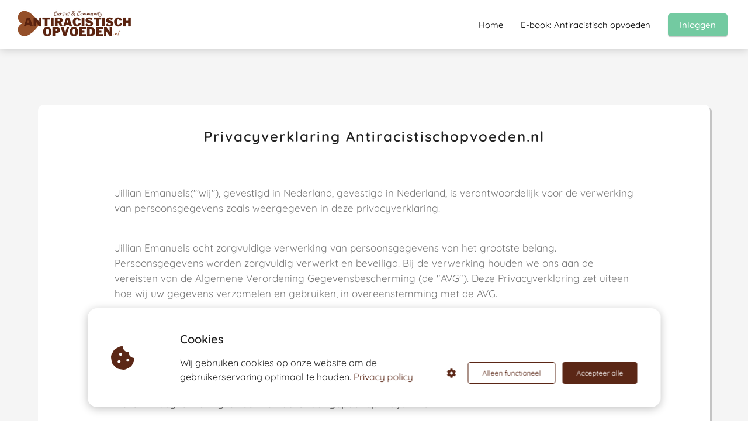

--- FILE ---
content_type: text/html; charset=UTF-8
request_url: https://antiracistischopvoeden.nl/privacy-policy/
body_size: 13926
content:

            <!DOCTYPE html>
            <html lang="nl" prefix="og: https://ogp.me/ns#">
            <head>

            <meta http-equiv="Content-Type" content="text/html; charset=utf-8" />
            <meta name="viewport" content="width=device-width, initial-scale=1">
            <meta property="og:locale" content="nl_NL"><link rel="preload" fetchpriority="high" as="image" href="https://media-01.imu.nl/storage/antiracistischopvoeden.nl/19501/cursus-antiracistisch-opvoeden.png" imagesrcset="https://media-01.imu.nl/storage/jmanuel.phoenixsite.nl/19501/responsive/6465573/antiracistisch-opvoeden_180_48.png 180w, https://media-01.imu.nl/storage/jmanuel.phoenixsite.nl/19501/cursus-antiracistisch-opvoeden.png 216w"><link rel="preconnect" href="https://cdnjs.cloudflare.com"><link rel="preconnect" href="https://app.phoenixsite.nl"><link rel="preconnect" href="https://media-01.imu.nl"><link rel="icon" href="https://media-01.imu.nl/storage/antiracistischopvoeden.nl/19501/aro-favicon-32x32.png" type="image/x-icon" />

            <!-- CSS to prevent Flash of content -->
            <style>
                body, html { 
                    max-width: 100%;
                    display: none;
                    font-family: "Roboto";
                }

                #wrapper {
                    min-height: 100%;
                }

                .pricing-stars p {
                    font-family: FontAwesome;
                }

                .editing-mode-message {
                    display: none !important;
                }
            </style><script>window.phx_track = window.phx_track || function() { (window.phx_track.q = window.phx_track.q || []).push(arguments) }</script><script defer>window.CookieConsent=new function(e){const t="cookie-warning-modal--popup";let n=JSON.parse(localStorage.getItem("cookieConsent")||"null");const c=!!n;function o(e=c){const t={c_consent_given:e};Object.entries(n).forEach((([e,n])=>{t[`c_consent_${e}`]=n})),"undefined"!=typeof phx_track&&phx_track("cookie_consent","","",t)}n={functional:!0,statistical:!1,marketing:!1,...n},o();const i=window.cookie_consent_compatibility_mode_enabled||!1;let s=null,a=null,l=null,d=null,u=null,r=null,k=null,h=null,g=null,m=null;const p=()=>{function t(e){h.checked=g.checked&&m.checked}s=e.getElementById("show-custom-settings"),a=e.getElementById("cookie"),l=e.getElementById("settings"),d=e.body,u=e.getElementById("accept-functional"),r=e.getElementById("accept-all"),k=e.getElementById("save-custom-settings"),h=e.getElementById("input-cookie-consent-all"),g=e.getElementById("input-cookie-consent-statistical"),m=e.getElementById("input-cookie-consent-marketing"),u.addEventListener("click",(function(){v(!1,!1),f(d,a)})),r.addEventListener("click",(function(){v(!0,!0),f(d,a)})),k.addEventListener("click",(function(){v(!!g.checked,!!m.checked),f(d,a),f(d,l)})),s.addEventListener("click",(function(){a.classList.remove("show"),setTimeout((function(){l.classList.add("show")}),100)})),h.addEventListener("change",(function(e){g.checked=e.target.checked,m.checked=e.target.checked})),g.addEventListener("change",t),m.addEventListener("change",t),c||setTimeout((()=>{L()}),1e3)};function f(e,n){n.classList.contains(t)&&e.classList.remove("active-popup"),n.classList.remove("show")}function v(t,c){n.statistical=t,n.marketing=c,localStorage.setItem("cookieConsent",JSON.stringify(n)),i?location.reload():_script_loader.loadScriptSrc(),e.dispatchEvent(new CustomEvent("cookie-consent-changed",{detail:{givenConsentItems:n}})),o(!0)}"complete"===e.readyState||"loaded"===e.readyState?p():e.addEventListener("DOMContentLoaded",p);const E=function(){g.checked=n.statistical,m.checked=n.marketing,h.checked=n.statistical&&n.marketing},L=function(){E(),a.classList.add("show"),a.classList.contains(t)&&d.classList.add("active-popup")};this.openCookieConsentPopup=function(){E(),l.classList.add("show"),d.classList.add("active-popup")},this.hasConsent=function(e){return n[e]||!1},this.getGivenConsentItems=function(){return n},this.hasGivenPreference=function(){return c}}(document);</script><script>window.pages_url = "https://app.phoenixsite.nl/";</script><script async src="[data-uri]" data-type="marketing"></script>
<title>Antiracistisch opvoeden</title><meta name="description" content=""/><meta name="keywords" content=""/><meta name="robots" content="index, follow"/><link rel="dns-prefetch" href="//cdn.phoenixsite.nl" /><link><link rel="dns-prefetch" href="//app.phoenixsite.nl" /><link><link rel="canonical" href="https://antiracistischopvoeden.nl/privacy-policy/"><meta property="og:type" content="article"/><meta property="og:title" content=""/><meta name="twitter:card" content="summary" /><meta property="twitter:title" content=""/><meta property="og:description" content=""/><meta property="twitter:description" content=""/><meta property="og:url" content="https://antiracistischopvoeden.nl/privacy-policy/"/><meta property="twitter:image" content=""/><meta property="og:image" content=""/><!-- Client scripts !-->
<script>var base_pages_api_url = "https://app.phoenixsite.nl/";</script>
<script>
  let url_string = window.location.href;
  let url = new URL(url_string);
  let order_value = url.searchParams.get("order_value");
  let order_name = url.searchParams.get("product_name");
  let order_sku = url.searchParams.get("sku");
  let order_number = url.searchParams.get("nr");
  let order_quantity = url.searchParams.get("quantity");

  if(!!order_value && !!order_name && !!order_sku && !!order_number && !!order_quantity) {
    window.dataLayer = window.dataLayer || [];
    dataLayer.push({
      "event": "purchase",
      "transactionId": order_number,
      "transactionTotal": order_value,
      "transactionProducts": [{
        "sku": order_sku,
        "name": order_name,
        "price": order_value,
        "quantity":order_quantity
      }] });
  }
</script>
<script defer src="https://cdnjs.cloudflare.com/ajax/libs/jquery/3.6.0/jquery.min.js"></script>
<script defer src="https://cdn.phoenixsite.nl/pageomatic/assets/js/client/parameter-vars.js?v=20251216193724"></script>
<script defer src="https://cdn.phoenixsite.nl/pageomatic/assets/js/client/img-popup-box.js?v=20251216193724"></script>
<script defer src="https://cdn.phoenixsite.nl/pageomatic/assets/js/client/video-popup-box.js?v=20251216193724"></script>
<script defer src="https://cdn.phoenixsite.nl/pageomatic/assets/js/client/portfolio-popup-box.js?v=20251216193724"></script>
<script defer src="https://cdn.phoenixsite.nl/pageomatic/assets/js/client/menu-scroll.js?v=20251216193724"></script>
<script defer src="https://cdn.phoenixsite.nl/pageomatic/assets/js/client/anchor-scroll-script.js?x=2&v=20251216193724"></script>
<script defer src="https://cdn.phoenixsite.nl/pageomatic/assets/js/client/box-slider-script.js?v=20251216193724"></script>
<script defer src="https://cdn.phoenixsite.nl/pageomatic/assets/js/client/common-scripts-ps.js?v=20251216193724"></script>
<script defer src="https://cdn.phoenixsite.nl/pageomatic/assets/js/client/two-step-optin-trigger.js?v=20251216193724"></script>
<script defer type='text/javascript' src="https://cdn.phoenixsite.nl/pageomatic/assets/js/client/phx-admin-menu.js?v=20251216193724"></script>
<script defer type='text/javascript' src="https://cdn.phoenixsite.nl/pageomatic/assets/js/client/fake-scroll.js"></script>
  <script defer src="https://app.phoenixsite.nl/js/popups.js?v=20251216193724"></script>
    <script async
            defer
            src="https://sc.imu.nl/js/phx-analytics.js?v=20251216193724"
            data-w-id="11404"
            data-p-t="companypage"
    ></script>
<!-- Critical CSS --><style>.woman-theme .full-row ul{list-style-type:none}.woman-theme .full-row ul{font-family:inherit;position:relative;padding-left:0;line-height:1.8}.woman-theme .full-row ul li{padding-left:30px}.woman-theme .full-row ul li:before{font-family:'font awesome 5 pro','font awesome 5 free';font-weight:900;font-size:17px;content:'\f058';position:absolute;color:#3c3;left:0}body .woman-theme{font-family:Quicksand,sans-serif}body .woman-theme.two-step-optin-wrapper .two-step-popup{text-align:center;background:#fff!important;border-radius:3px}.woman-theme-content{margin-bottom:0;z-index:1}.full-row.woman-theme{padding-top:85px;padding-bottom:75px}@media (max-width:1023px){.full-row.woman-theme .flex-box{padding:0}}.full-row.woman-theme .content-unit{text-align:center}.full-row.woman-theme .content-unit .content-unit-title{line-height:48px;font-weight:700;font-family:Quicksand,sans-serif;letter-spacing:2px}.full-row.woman-theme .content-unit{margin:10px;position:relative;border-radius:10px;box-shadow:4px 4px rgba(0,0,0,.2);background:#fff;z-index:99;padding:30px 20px 5px}.full-row.woman-theme .content-unit .content-unit-title{position:relative;margin-bottom:60px;color:#222;font-size:30px!important;text-align:center}@media (max-width:1169px){.full-row.woman-theme .content-unit .content-unit-title{margin-bottom:25px}.full-row.woman-theme .content-unit .content-unit-title:after{display:none}}@media (max-width:1500px){.full-row.woman-theme .content-unit .content-unit-title{font-size:24px!important}}.full-row.woman-theme .content-unit .content-unit-txt{position:relative;font-size:17px;line-height:26px;font-weight:400;z-index:150;margin-bottom:40px;width:80%;color:#777;margin-left:auto;margin-right:auto}.full-row.woman-theme .content-unit .content-unit-txt p{margin-bottom:8px}.full-row.woman-theme .content-unit .content-unit-txt ul li{font-size:17px;list-style-type:none}.full-row.woman-theme .content-unit .content-unit-txt ul li:before{font-size:17px}.full-row.woman-theme .content-unit .content-unit-txt h3{font-size:30px;color:#202020!important;line-height:32px!important;margin-top:15px;margin-bottom:10px}@media (max-width:767px){.full-row.woman-theme .content-unit{padding:30px}}a{text-decoration:none}html{margin-top:0!important}#wrapper{padding-bottom:0!important}*,:after,:before{box-sizing:border-box}@media (max-width:980px){.content-unit .content-unit-txt{font-size:16px!important}}@media (max-width:1169px){.full-row.woman-theme .content-unit .content-unit-txt{width:100%}.content-unit .content-unit-title{text-align:inherit!important}.content-unit .content-unit-txt{text-align:inherit!important}}@media (max-width:900px){.full-row.woman-theme .content-unit{margin-left:20px;margin-right:20px}h1{font-size:24px!important}h3{font-size:20px!important}.full-row{padding-top:20px!important;padding-bottom:20px!important;display:block}.odd-even-row,.odd-even-row .row-nest-one,.odd-even-row .row-nest-three,.odd-even-row .row-nest-two{display:block;width:100%}}.header-client-styling .bottom-mobile-template .mobile-header-bar{bottom:0}.header-client-styling .basic-header-styling .header-item-placement{display:flex;align-items:center;width:100%}.header-client-styling .desktop-logo{height:60px;display:inline-flex;align-items:center}.header-client-styling .desktop-logo img{max-height:60px;-o-object-fit:contain;object-fit:contain;-o-object-position:left;object-position:left}.header-client-styling .menu-bar{display:flex;justify-content:flex-end;align-items:center;width:100%}.header-client-styling .bold-menu{font-weight:800!important}.header-client-styling .menu-link-styling{color:unset}.header-client-styling .menu-item{-webkit-touch-callout:none;border-radius:3px;padding:20px 15px;position:relative;font-size:15px;text-align:center;display:inline-flex;justify-content:center;align-items:center}.header-client-styling .menu-list{position:relative;float:left;display:inline-block;border-radius:3px}.header-client-styling .preview-header-item{display:flex;align-items:center;z-index:4000;position:relative;background:#fff;box-shadow:0 0 15px rgba(0,0,0,.2)}.header-client-styling .large-size-header{height:110px!important}.header-client-styling .large-size-header .desktop-logo{height:80px;display:inline-flex;align-items:center}.header-client-styling .large-size-header .desktop-logo img{max-height:80px;-o-object-fit:contain;object-fit:contain;-o-object-position:left;object-position:left}.header-client-styling .cta-header-button{box-shadow:rgba(0,0,0,.2) 0 2px 1px;padding:10px 20px;border-radius:5px;background:#ff9b00;font-weight:500;position:relative;text-decoration:none;display:inline-block}.header-client-styling .full-width-header{margin-left:20px;margin-right:20px}.header-client-styling .fixed{position:fixed;width:100%;z-index:305}.header-client-styling .underline-effect{background:0 0!important;border:none;border-radius:0;position:relative}@media (min-width:1024px){.header-client-styling .mobile-header{display:none}.header-client-styling .basic-header-styling{display:block;position:relative;z-index:305}}@media (max-width:1024px){.header-client-styling .mobile-header{display:block;width:100%;height:64px;position:relative;z-index:305}.header-client-styling .basic-header-styling{display:none}}.header-client-styling .mobile-header-bar{display:flex;width:100%;align-items:center;padding:10px 24px;box-shadow:0 0 10px rgba(0,0,0,.2);position:fixed;z-index:20}.header-client-styling .mobile-header-menu-bar{display:flex;justify-content:flex-end;align-items:center;width:100%}.header-client-styling .mobile-menu-item-container{display:none}.header-client-styling .mobile-menu-item-container .mobile-bottom-flex{display:flex;align-items:center;justify-content:space-between;border-top:1px solid rgba(0,0,0,.1)}.header-client-styling .mobile-menu-item-container .mobile-cta-button{margin-left:10px;display:inline-block}@media (max-width:970px){.woman-theme .full-row ul{text-align:left!important}.header-client-styling .mobile-menu-item-container .mobile-cta-button .cta-header-button{font-size:12px}}.header-client-styling .burger-menu-icon{-webkit-touch-callout:none;padding:5px;width:44px;border-radius:3px}.header-client-styling .burger-menu-icon i{font-size:30px!important;position:relative;left:4px}.header-client-styling .mobile-logo img{height:40px;-o-object-fit:contain;object-fit:contain;-o-object-position:left;object-position:left}@media (max-width:500px){.header-client-styling .mobile-logo img{max-width:250px;height:auto;max-height:40px}}@media (max-height:600px){.header-client-styling .bottom-mobile-template .mobile-menu-item-container{top:0}}.header-client-styling .bottom-mobile-template{height:0}.header-client-styling .bottom-mobile-template .mobile-menu-item-container{position:fixed;bottom:64px;box-shadow:0 0 10px rgba(0,0,0,.2);width:100%;border-radius:0;border-bottom:2px solid rgba(0,0,0,.2);z-index:-1;overflow-y:scroll}.header-client-styling .bottom-mobile-template .mobile-menu-item-container .mobile-menu-nav-item{-webkit-touch-callout:none;font-size:15px;padding:18px 18px 18px 30px;border-bottom:1px solid rgba(0,0,0,.1);font-weight:300}#wrapper .preview-header-item{margin:0;height:auto;font-family:Quicksand;z-index:4}body,html{width:100%;font-size:16px;color:#222;margin:0;padding:0;background:#fff;display:block!important;position:relative}body h1,html h1{margin-top:0!important}body h1,body h3,html h1,html h3{margin:0;padding:0}.flex-parent-no-center{display:flex}@media (max-width:1023px){.flex-parent-no-center{display:block;align-items:initial;justify-content:initial;text-align:center}}@media (max-width:900px){.flex-parent-no-center{display:initial;align-items:initial;justify-content:initial}}.flex-box{flex:1}@media (max-width:1023px){.flex-box{flex:none;width:48%;max-width:48%;display:inline-block;margin-top:0;margin-bottom:0}}@media (max-width:900px){.flex-box{flex:none;width:auto;max-width:100%;padding:5px;display:block}}a{color:#337ab7}img{border:0}p{padding:0;margin:0}.align-left{text-align:left!important}.no-padding-bottom{padding-bottom:0}.full-row{max-width:100%;clear:both;padding-top:60px;padding-bottom:60px;position:relative;z-index:3}.full-row-center{position:relative}.full-row-center{max-width:1170px;margin:auto;z-index:3}.row-bg-gray{background-color:#f5f5f5}.align-center{text-align:center!important}.two-step-optin-wrapper{display:none;position:fixed;top:0;right:0;left:0;bottom:0;background:rgba(51,51,51,.7);z-index:9999}.two-step-optin-wrapper .two-step-popup{position:absolute;max-width:550px;padding:0;background:#fff;box-shadow:0 4px 18px 5px rgba(51,51,51,.9);top:12%;left:0;right:0;margin:auto;width:100%}@media (max-width:940px){.two-step-optin-wrapper .two-step-popup{top:15px;max-width:95%}}.odd-even-row{position:relative}.fa,.fas{-moz-osx-font-smoothing:grayscale;-webkit-font-smoothing:antialiased;display:inline-block;font-style:normal;font-variant:normal;text-rendering:auto;line-height:1}.fa-bars:before{content:"\f0c9"}.fa-check:before{content:"\f00c"}.fa-cookie-bite:before{content:"\f564"}.fa,.fas{font-family:"Font Awesome 5 Free"}.fa,.fas{font-weight:900}.primary-c-bg-gradient{background:#1976d2!important;background:-moz-linear-gradient(top,#5b2716 0,#3e1b0f 100%)!important;background:-webkit-linear-gradient(top,#5b2716 0,#3e1b0f 100%)!important;background:linear-gradient(to bottom,#5b2716 0,#3e1b0f 100%)!important;color:#fff}</style><link rel="preload" href="https://cdn.phoenixsite.nl/pageomatic/assets/css/releases/woman-theme-general.css?v=20251216193724" as="style" onload="this.onload=null;this.rel='stylesheet'"><link rel="preload" href="https://cdn.phoenixsite.nl/pageomatic/assets/css/pages-phoenix-footers.css?v=20251216193724" as="style" onload="this.onload=null;this.rel='stylesheet'"><link rel="preload" href="https://cdn.phoenixsite.nl/pageomatic/assets/css/master-style.css?v=20251216193724" as="style" onload="this.onload=null;this.rel='stylesheet'"><link rel="preload" href="https://cdn.phoenixsite.nl/pageomatic/assets/css/releases/phx-admin-menu.css?v=20251216193724" as="style" onload="this.onload=null;this.rel='stylesheet'"><link rel="preload" href="https://app.phoenixsite.nl/api/v1.0/assets/custom.css?domain=antiracistischopvoeden.nl&website_design_id=1074786&v=20251216193724-1660738066" as="style" onload="this.onload=null;this.rel='stylesheet'"><link rel="preload" href="https://cdnjs.cloudflare.com/ajax/libs/font-awesome/5.15.4/css/all.min.css" as="style" onload="this.onload=null;this.rel='stylesheet'"><link rel="preload" href="https://cdn.phoenixsite.nl/pageomatic/assets/css/font-styles/poppins.css" as="style" onload="this.onload=null;this.rel='stylesheet'"><link rel="preload" href="https://cdn.phoenixsite.nl/pageomatic/assets/css/font-styles/didact-gothic.css" as="style" onload="this.onload=null;this.rel='stylesheet'"><link rel="preload" href="https://cdn.phoenixsite.nl/pageomatic/assets/css/font-styles/quicksand.css" as="style" onload="this.onload=null;this.rel='stylesheet'"><link rel="preload" href="https://cdn.phoenixsite.nl/pageomatic/assets/css/font-styles/raleway.css" as="style" onload="this.onload=null;this.rel='stylesheet'"><link rel="preload" href="https://cdn.phoenixsite.nl/pageomatic/assets/css/font-styles/montserrat.css" as="style" onload="this.onload=null;this.rel='stylesheet'"><link rel="preload" href="https://cdn.phoenixsite.nl/pageomatic/assets/css/font-styles/open-sans.css" as="style" onload="this.onload=null;this.rel='stylesheet'"><link rel="preload" href="https://cdn.phoenixsite.nl/pageomatic/assets/css/font-styles/roboto.css" as="style" onload="this.onload=null;this.rel='stylesheet'"><link rel="preload" href="https://fonts.googleapis.com/css?family=Delius+Swash+Caps&display=swap" as="style" onload="this.onload=null;this.rel='stylesheet'"><noscript><link rel="stylesheet" href="https://cdn.phoenixsite.nl/pageomatic/assets/css/releases/woman-theme-general.css?v=20251216193724"><link rel="stylesheet" href="https://cdn.phoenixsite.nl/pageomatic/assets/css/pages-phoenix-footers.css?v=20251216193724"><link rel="stylesheet" href="https://cdn.phoenixsite.nl/pageomatic/assets/css/master-style.css?v=20251216193724"><link rel="stylesheet" href="https://cdn.phoenixsite.nl/pageomatic/assets/css/releases/phx-admin-menu.css?v=20251216193724"><link rel="stylesheet" href="https://app.phoenixsite.nl/api/v1.0/assets/custom.css?domain=antiracistischopvoeden.nl&website_design_id=1074786&v=20251216193724-1660738066"><link rel="stylesheet" href="https://cdnjs.cloudflare.com/ajax/libs/font-awesome/5.15.4/css/all.min.css"><link rel="stylesheet" href="https://cdn.phoenixsite.nl/pageomatic/assets/css/font-styles/poppins.css"><link rel="stylesheet" href="https://cdn.phoenixsite.nl/pageomatic/assets/css/font-styles/didact-gothic.css"><link rel="stylesheet" href="https://cdn.phoenixsite.nl/pageomatic/assets/css/font-styles/quicksand.css"><link rel="stylesheet" href="https://cdn.phoenixsite.nl/pageomatic/assets/css/font-styles/raleway.css"><link rel="stylesheet" href="https://cdn.phoenixsite.nl/pageomatic/assets/css/font-styles/montserrat.css"><link rel="stylesheet" href="https://cdn.phoenixsite.nl/pageomatic/assets/css/font-styles/open-sans.css"><link rel="stylesheet" href="https://cdn.phoenixsite.nl/pageomatic/assets/css/font-styles/roboto.css"><link rel="stylesheet" href="https://fonts.googleapis.com/css?family=Delius+Swash+Caps&display=swap"></noscript><script> window.phxsite = {"app_domain":"https:\/\/app.phoenixsite.nl","pages_version":2.1}; </script> </head><body><div id="wrapper">
            <script type="application/ld+json">
                {
                    "@context": "https://schema.org",
                    "@type": "Organization",

                    "@id": " https://antiracistischopvoeden.nl ",
                    "name" : " Company name ",
                    "url": " https://antiracistischopvoeden.nl ",
                    "email": "  ",
                    "telephone": "  ",
                    "address": {
                        "@type": "PostalAddress",
                        "streetAddress": "  ",
                        "addressLocality": "  ",
                        "postalCode": "  ",
                        "addressCountry": "NL"
                    },
                    "logo": "https://media-01.imu.nl/storage/antiracistischopvoeden.nl/19501/cursus-antiracistisch-opvoeden.png", "sameAs" :
                    [
                        "https://www.facebook.com/deinstantpedagoog", "https://www.linkedin.com/in/jillian-emanuels/", "https://www.instagram.com/deinstantpedagoog"
                    ]
                }
            </script><div id="fb-root"></div><style> 
                                @media(max-width: 1024px) {
                                    .footer-wrapper { 
                                        margin-bottom: 60px;
                                    } 
                                }
                            </style><script>window.pages_url = "https://app.phoenixsite.nl/";</script><div>
    <div class="header-client-styling">
    <div class="basic-header-styling small-size-header">
        <div class="desktop-header fixed">
            <div style="background-color: #ffffff; color: #000000" class="preview-header-item small-size-header">
                <div class="header-item-placement full-width-header">
                    <a href="https://antiracistischopvoeden.nl/" class="logo-link">
                        <div class="desktop-logo">
                            <img src="https://media-01.imu.nl/storage/antiracistischopvoeden.nl/19501/cursus-antiracistisch-opvoeden.png" alt="cursus antiracistisch opvoeden" title="" srcset="https://media-01.imu.nl/storage/jmanuel.phoenixsite.nl/19501/responsive/6465573/antiracistisch-opvoeden_180_48.png 180w, https://media-01.imu.nl/storage/jmanuel.phoenixsite.nl/19501/cursus-antiracistisch-opvoeden.png 216w" width="216" height="58">
                        </div>
                    </a>
                    <div class="menu-bar">
                                                    <div class="menu-list menu-margin" style="color: #000000">
                                                                <a href="https://antiracistischopvoeden.nl/" class="menu-link-styling" >
                                    <div class="menu-item menu-item-background    background-effect">
                                        Home 
                                    </div>
                                </a>
                                                                                            </div>
                                                    <div class="menu-list menu-margin" style="color: #000000">
                                                                <a href="https://jillianemanuels.nl/ebook/" class="menu-link-styling" target=&quot;_blank&quot;>
                                    <div class="menu-item menu-item-background    background-effect">
                                        E-book: Antiracistisch opvoeden 
                                    </div>
                                </a>
                                                                                            </div>
                                                                                                    <div class="menu-list">
                                <a href="https://cursus.antiracistischopvoeden.nl" target=&quot;_blank&quot;>
                                    <div class="menu-item" style="color: #000000;">
                                        <div class="cta-header-button " style="color: #ffffff; background-color: #73caa1">
                                            Inloggen 
                                        </div>
                                    </div>
                                </a>
                            </div>
                                            </div>
                </div>
            </div>
        </div>
    </div>
    <div class="mobile-header bottom-mobile-template">
        <div style="background-color: #ffffff; color: #000000" class="mobile-header-bar">
            <a href="https://antiracistischopvoeden.nl/">
                <div class="mobile-logo">
                   <img src="https://media-01.imu.nl/storage/antiracistischopvoeden.nl/19501/cursus-antiracistisch-opvoeden.png" alt="cursus antiracistisch opvoeden" title="" srcset="https://media-01.imu.nl/storage/jmanuel.phoenixsite.nl/19501/responsive/6465573/antiracistisch-opvoeden_180_48.png 180w, https://media-01.imu.nl/storage/jmanuel.phoenixsite.nl/19501/cursus-antiracistisch-opvoeden.png 216w" width="216" height="58">
                </div>
            </a>
                <div class="mobile-header-menu-bar">
                <!-- BURGER ICON MUST BE CLICKABLE -->
                <div class="burger-menu-icon">
                    <i class="fa fa-bars"></i>
                </div>
            </div>
        </div>
        <!-- MENU ITEMS CONTAINER -->
        <div class="mobile-menu-item-container" style="background-color: #ffffff">
                                                                <a href="https://antiracistischopvoeden.nl/">
                        <div class="mobile-menu-nav-item " style="color: #000000">
                            Home 
                        </div>
                    </a>
                                                                                <a href="https://jillianemanuels.nl/ebook/">
                        <div class="mobile-menu-nav-item " style="color: #000000">
                            E-book: Antiracistisch opvoeden 
                        </div>
                    </a>
                                        <div class="mobile-bottom-flex">
                                                    <a class="mobile-cta-button" href="https://cursus.antiracistischopvoeden.nl" target=&quot;_blank&quot;>
                    <div class="menu-item" style="color: #000000;">
                        <div class="cta-header-button " style="color: #ffffff; background-color: #73caa1">
                            Inloggen 
                        </div>
                    </div>
                    </a>
                            </div>
        </div>
    </div>
</div>
</div><!-- pagespeedStartBodyTag !--><div class="two-step-optin-wrapper woman-theme"><div class="two-step-popup primary-c-bg-gradient two-step-close"></div></div><div id="loadbalancer_valid_cache" style="display:none"></div><div class="odd-even-row  all-devices  woman-theme"><div class="row-nest-one" data-rowuuid="44226186-2e03-4470-8244-22800fdda648" id="2" data-element="title-txt-btn"><div class="row-nest-two" id="content_row_51508512"><div class="row-nest-three row-bg-gray      " style="color: #333333; background-color: ; background-image: ; ">
    <div class="full-row relative-row no-padding-bottom title-txt-btn woman-theme woman-theme-content" >
        <div class="full-row-center">
            <div class="flex-parent-no-center">
                
                    <div class="flex-box">
                        <div class="content-unit extra-margin-bottom">
                            
    <h1 class=" align-center custom-font-color font-standard font-size-standard content-unit-title" ><strong>Privacyverklaring Antiracistischopvoeden.nl</strong></h1>

                            <div class="content-unit-txt">
                                <div  class="align-left"><p>Jillian Emanuels('''wij''), gevestigd in Nederland, gevestigd in Nederland, is verantwoordelijk voor de verwerking van persoonsgegevens zoals weergegeven in deze privacyverklaring.</p><p><br></p><p> Jillian Emanuels acht zorgvuldige verwerking van persoonsgegevens van het grootste belang. Persoonsgegevens worden zorgvuldig verwerkt en beveiligd. Bij de verwerking houden we ons aan de vereisten van de Algemene Verordening Gegevensbescherming (de "AVG"). Deze Privacyverklaring zet uiteen hoe wij uw gegevens verzamelen en gebruiken, in overeenstemming met de AVG.</p><p><br></p><p>In deze Privacyverklaring leggen wij uit welke persoonsgegevens wij verzamelen en gebruiken, en met welk doel wij dat doen. Wij raden u aan deze Privacyverklaring zorgvuldig te lezen. Deze Privacyverklaring heeft betrekking op onze website, https://www.antiracistischopvoeden.nl en gerelateerde websites en Diensten.</p><p><br></p><p><strong>Deze Privacyverklaring is voor het laatst aangepast op: 26 juni 2022</strong></p><p><br></p><h3><strong>Gebruik van persoonsgegevens</strong></h3><p><br></p><p>Als u gebruik maakt van websites en gerelateerde Diensten die Jillian Emanuels aanbiedt, dan kunt u persoonsgegevens met ons delen. Wij verzamelen en maken gebruik van persoonsgegevens die u, of uw bedrijf, direct met ons deelt. Wij zullen de persoonsgegevens niet voor andere doeleinden gebruiken dan beschreven in deze verklaring, tenzij u daar vooraf toestemming voor heeft gegeven.</p><p><br></p><h3><strong>Soorten gegevens verzameld</strong></h3><p><br></p><p>Wanneer u gebruik maakt van onze Diensten, dan kunnen we de volgende gegevens verzamelen:</p><p><br></p><ul><li>Voor- en achternaam</li><li>Adresgegevens</li><li>Telefoonnummer</li><li>E-mailadres</li><li>IP-adres</li><li>Overige persoonsgegevens die u actief verstrekt bijvoorbeeld door een profiel op deze website aan te maken, in correspondentie en telefonisch</li><li>Gegevens over uw activiteiten op onze website</li><li>Gegevens over uw surfgedrag over verschillende websites heen (bijvoorbeeld omdat dit bedrijf onderdeel is van een advertentienetwerk)</li><li>Internetbrowser en apparaat type</li><li>Bankrekeningnummer</li></ul><p><br></p><h3><strong>Gronden voor de verwerking</strong></h3><p><br></p><p>Wij verwerken uw persoonsgegevens in het algemeen voor de volgende doeleinden:</p><p><br></p><ul><li>Het afhandelen van uw betaling</li><li>Verzenden van onze nieuwsbrief en/of reclamefolder</li><li>U te kunnen bellen of e-mailen indien dit nodig is om onze dienstverlening uit te kunnen voeren</li><li>U te informeren over wijzigingen van onze diensten en producten</li><li> Jillian Emanuelsanalyseert uw gedrag op de website om daarmee de website te verbeteren en het aanbod van producten en diensten af te stemmen op uw voorkeuren.</li><li>Jillian Emanuels&nbsp;verwerkt ook persoonsgegevens als wij hier wettelijk toe verplicht zijn, zoals gegevens die wij nodig hebben voor onze belastingaangifte.&nbsp;</li></ul><p><br></p><p>Wij verzamelen uw persoonsgegevens op basis van de gerechtvaardigde belangen of uw toestemming, die u te allen tijde kunt intrekken.</p><p><br></p><h3><strong>Bewaren van persoonsgegevens</strong></h3><p><br></p><p>Wij bewaren uw persoonsgegevens zo lang als nodig is ter realisering van de doeleinden van deze Privacyverklaring. In het algemeen bewaren we persoonsgegevens van onze websitebezoekers voor 36 maanden.</p><p><br></p><h3><strong>Uw rechten</strong></h3><p><br></p><p>U heeft het recht op inzage van de informatie die wij verwerken. Als u dat wilt, kunt u direct contact met ons opnemen. We zorgen ervoor dat we u een kopie bezorgen van de gegevens die we over u verwerken. Mogelijk moeten we uw identiteit verifiëren om aan uw verzoek te voldoen. Als u gelooft dat de verstrekte informatie die we over u verwerken niet juist is, dan kunt u contact met ons opnemen om uw informatie te updaten. U heeft ook het recht om bezwaar te maken tegen de gegevensverwerking. Als u wilt dat wij uw informatie verwijderen, dan kunt u ons op ieder moment informeren. U kunt op elk moment contact met ons opnemen met betrekking tot deze verzoeken. We zullen altijd tijdig reageren, in overeenstemming met de AVG. Mocht u niet tevreden zijn met het antwoord dat u ontvangt, dan kunt u uw klacht voorleggen aan de betreffende toezichthouder.</p><p><br></p><h3><strong>Delen met anderen</strong></h3><p><br></p><p>We zullen uw informatie niet delen met anderen zonder uw toestemming, tenzij dit noodzakelijk is in het kader van de uitvoering van de overeenkomst die u, of uw organisatie, met ons heeft afgesloten, of tenzij dit een wettelijke verplichting is.</p><p><br></p><h3><strong>Doorgifte van persoonsgegevens</strong></h3><p><br></p><p>Ter realisering van de doeleinden beschreven in deze Privacyverklaring kunnen wij uw gegevens buiten de EER overdragen. Wanneer dit het geval is, zullen wij de juiste maatregelen nemen om er zeker van te zijn dat persoonsgegevens goed beveiligd zijn. Voor overdrachten naar de Verenigde Staten zorgen wij ervoor dat een dergelijke Amerikaanse partij aan het Privacy Shield voldoet. Voor andere overdrachten, kunnen we uw gegevens overdragen aan een door de Europese Commissie erkend land dat met betrekking tot Persoonsgegevens een passend beschermingsniveau biedt.</p><p><br></p><h3><strong>Analytics</strong></h3><p><br></p><p>Gegevens die u verstrekt, kunnen worden bewaard voor het maken van statistische analyses, waaronder via&nbsp;Phoenix Analytics en/of Google Analytics. Deze statistieken worden gebruikt om de Diensten te optimaliseren. Zo kunnen wij zien hoe onze bezoekers de website gebruiken en op basis daarvan de website verbeteren. Waar mogelijk, zullen we deze gegevens pseudonimiseren. </p><p><mark class="highlight">Let op: Om dit te kunnen claimen moet je jouw Google Analytics anonimiseren.</mark> <a class="link-zindex unactive-link" href="https://imu.nl/internet-marketing/analytics-anonimiseren-voor-avg/" target="_blank"><u>Gebruik deze handleiding</u></a></p><p><br></p><h3><strong>Cookies</strong></h3><p><br></p><p>Wij willen u op een gebruiksvriendelijke manier relevante en persoonlijke informatie kunnen bieden. Hiervoor maken wij op onze websites gebruik van verschillende soorten cookies. Wij plaatsen bijvoorbeeld cookies die noodzakelijk zijn voor het functioneren van de site. Denk hierbij aan de mogelijkheid tot reageren, de werking van spamfilters, het afspelen van video en caching om de website sneller te maken. Ook gebruiken wij analytische cookies die geen inbreuk maken op uw privacy. </p><p><br></p><p>In het algemeen worden cookies bewaard voor de duur van de (browser)sessie. Bovendien kan uw IP-adres worden opgeslagen in de logbestanden van onze webserver als u van onze Diensten gebruik maakt. Dit is noodzakelijk om onze Diensten op de juiste manier te beheren en te beveiligen. We gebruiken uw IP-adres niet om uw onlinegedrag te volgen of te registeren. Meestal zijn we niet in staat om uw IP-adres te koppelen aan uw naam, adres of andere identificerende informatie, behalve wanneer u ons dergelijke informatie verstrekt en gebruik blijft maken van hetzelfde IP-adres. </p><p><br></p><p>U kunt zich afmelden voor cookies door uw internetbrowser zo in te stellen dat deze geen cookies meer opslaat. Daarnaast kunt u ook alle informatie die eerder is opgeslagen via de instellingen van uw browser verwijderen.</p><p><br></p><h3><strong>Beveiliging</strong></h3><p><br></p><p>We zorgen ervoor dat uw persoonsgegevens tegen verlies of tegen onrechtmatige verwerking worden beveiligd. Wij hebben onder andere de volgende technische en organisatorische maatregelen genomen:</p><p><br></p><ul><li>Logische toegangscontrole, gebruik van wachtwoorden en mogelijk een tweede factor;</li><li>Encryptie van data;</li><li>Pseudonimiseren van data;</li><li>Het gebruik van Virtual Private Servers (VPN) toegankelijk met de SSH-sleutel;</li><li>Overdrachten alleen over SSL; </li><li>Purpose-bound toegangsbeperkingen;</li><li>Controle van erkende autorisaties.</li></ul><p><br></p><h3><strong>Websites en Diensten van derden</strong></h3><p><br></p><p>Onze Diensten omvatten activiteiten gerelateerd aan het leveren van software waarmee onze klanten hun eigen professionele websites kunnen bouwen. Onze klanten bepalen wat soort gegevens zij verzamelen op of via hun website. We verwerken dergelijke gegevens alleen namens onze klanten. Als u vragen heeft over informatie die onze klanten op of via hun website verzamelen, dan kunt u contact opnemen met de organisatie die de website heeft opgezet. Onze klanten bepalen welke andere diensten of plug-ins ze gebruiken. Deze Privacyverklaring is niet van toepassing op dergelijke andere diensten of plug-ins, noch op websites van derden die worden bezocht via links. We kunnen niet garanderen dat deze derden uw persoonlijke gegevens veilig en betrouwbaar behandelen. Wij adviseren u om de privacyverklaringen van deze partijen te lezen.</p></div>
                            </div>
                            <div class="content-unit-cta black-theme-white-bg margin-bottom-40">
                                
                            </div>
                        </div>
                    </div>
                
            </div>
        </div>
    </div>
</div></div></div></div>
<script>window.page_id = 4203079; window.page_type_id = 7</script><footer class="footer-wrapper">
                    <div class="footer-row normal" style="background-color: #5b2716; ">
                <div class="footer-row-inner align-items-flex-start">
                                        <div class="footer-column">
                                                    <div class="footer-spot normal font-size-standard align- font-quicksand" style="color: #FFFFFF;">
                                                                    <div class="element-title">
                                        <h3>&nbsp;© Jillian Emanuels</h3>                                    </div>
                                                            </div>
                                                    <div class="footer-spot normal font-size-standard align- font-quicksand" style="color: #FFFFFF;">
                                                                    <div class="element-menu">
                                        <ul>
            <li>
            <a href="https://www.jillianemanuels.nl"  target="_blank" >
                <span>Meer over mij - Jillianemanuels.nl</span>
            </a>
        </li>
    </ul>                                    </div>
                                                            </div>
                                                    <div class="footer-spot normal font-size-standard align- font-quicksand" style="color: #FFFFFF;">
                                                                    <div class="element-title">
                                        <h3>Mijn overige diensten</h3>                                    </div>
                                                            </div>
                                                    <div class="footer-spot normal font-size-standard align- font-quicksand" style="color: #FFFFFF;">
                                                                    <div class="element-menu">
                                        <ul>
            <li>
            <a href="https://jillianemanuels.nl/coaching/"  target="_blank" >
                <span>Coaching voor ouders</span>
            </a>
        </li>
            <li>
            <a href="https://jillianemanuels.nl/in-company-trainingen/"  target="_blank" >
                <span>In-company trainingen (professionals)</span>
            </a>
        </li>
            <li>
            <a href="https://jillianemanuels.nl/consultb2b/"  target="_blank" >
                <span>B2B consultatie &amp; advies</span>
            </a>
        </li>
    </ul>                                    </div>
                                                            </div>
                                            </div>
                                    <div class="footer-column">
                                                    <div class="footer-spot normal font-size-standard align- font-quicksand" style="color: #FFFFFF;">
                                                                    <div class="element-menu">
                                        <ul>
            <li>
            <a href="https://antiracistischopvoeden.nl/FAQ" >
                <span>Veelgestelde vragen</span>
            </a>
        </li>
            <li>
            <a href="https://jillianemanuels.nl/disclaimer/"  target="_blank" >
                <span>Disclaimer</span>
            </a>
        </li>
            <li>
            <a href="https://jillianemanuels.nl/algemene-voorwaarden/"  target="_blank" >
                <span>Algemene voorwaarden</span>
            </a>
        </li>
            <li>
            <a href="https://jillianemanuels.nl/privacy-policy/"  target="_blank" >
                <span>Privacy Policy</span>
            </a>
        </li>
    </ul>                                    </div>
                                                            </div>
                                            </div>
                                    <div class="footer-column">
                                                    <div class="footer-spot normal font-size-standard align- font-quicksand" style="color: #222222;">
                                                                    <div class="element-social">
                                        <a href="https://www.instagram.com/deinstantpedagoog" class="secondary-c-bg secondary-c-contrast-txt" target="_blank">
            <i class="fab fa-instagram"></i>
        </a>
                                        </div>
                                                            </div>
                                                    <div class="footer-spot normal font-size-standard align- font-quicksand" style="color: #FFFFFF;">
                                                                    <div class="element-menu">
                                        <ul>
            <li>
            <a href="https://jillianemanuels.nl/reviews/"  target="_blank" >
                <span>Schrijf een review</span>
            </a>
        </li>
            <li>
            <a href="https://nl.trustpilot.com/review/jillianemanuels.nl"  target="_blank" >
                <span>Lees mijn trustpilot reviews</span>
            </a>
        </li>
            <li>
            <a href="https://jillianemanuels.nl/nieuwsbrief/"  target="_blank" >
                <span>Schrijf je in voor mijn online nieuwsbrief</span>
            </a>
        </li>
    </ul>                                    </div>
                                                            </div>
                                            </div>
                            </div>
        </div>
    </footer>
<script> 
                            window.active_data_resources = {"forge_popup_types":[{"id":1,"label":"Opt-in","name_clean":"optin","icon":"mail_outline","created_at":"2018-07-05T09:53:13.000000Z","updated_at":"2018-07-05T09:53:13.000000Z","is_active":1},{"id":6,"label":"CTA","name_clean":"Call To Action","icon":"cta","created_at":null,"updated_at":null,"is_active":1}],"forge_popup_attention_grabber_types":[{"id":1,"name":"Pop-ups","name_clean":"popup","is_active":1,"created_at":"2018-09-05T09:17:22.000000Z","updated_at":"2018-09-05T09:17:22.000000Z","image":"far fa-window-restore","description":"Pop-ups appear as a small modal in an overlay over the page"},{"id":2,"name":"Boomboxes","name_clean":"boombox","is_active":1,"created_at":"2018-09-05T09:17:22.000000Z","updated_at":"2018-09-05T09:17:22.000000Z","image":"fa fa-bullhorn","description":"Boomboxes appear as a large overlay that blocks the current view"},{"id":3,"name":"Magnets","name_clean":"magnet","is_active":1,"created_at":"2018-09-05T09:17:22.000000Z","updated_at":"2018-09-05T09:17:22.000000Z","image":"fas fa-magnet ","description":"Magnets appear as a sticky box to the side or bottom of the screen"},{"id":4,"name":"Ribbons","name_clean":"ribbon","is_active":1,"created_at":"2018-09-05T09:17:22.000000Z","updated_at":"2018-09-05T09:17:22.000000Z","image":"far fa-ribbon","description":"Ribbons cover the top or bottom of your page, acting as a magnet"}],"active_data_content_options":[{"id":12729,"website_id":11404,"model_type":"ForgePopupTemplateViewRowBlockContentItem","data":"{\"value\":\"https:\\\/\\\/jillianemanuels.plugandpay.nl\\\/checkout\\\/cursus-antiracistisch-opvoeden-1636658639\"}","data_type":"object","created_at":"2022-07-15T22:22:43.000000Z","updated_at":"2022-07-15T22:22:43.000000Z","parent_id":38477,"name_clean":"link","uuid":null,"is_imu_template_option":0},{"id":21598,"website_id":11404,"model_type":"ForgePopupTemplateViewRowBlockContentItem","data":"{\"value\":\"https:\\\/\\\/afrekenen.jillianemanuels.nl\\\/checkout\\\/masterclass-help-mijn-kind-maakt-racisme-mee-op-school\"}","data_type":"object","created_at":"2025-09-16T13:53:48.000000Z","updated_at":"2025-09-16T13:53:48.000000Z","parent_id":67439,"name_clean":"link","uuid":null,"is_imu_template_option":0}],"forge_popups":[{"id":15510,"name":"Masterclass-7 okt","forge_popup_type_id":6,"forge_popup_template_id":15218,"forge_popup_attention_grabber_type_id":4,"form_id":0,"animation":"slide_bottom","alternative_form_id":0,"enabled_devices":null,"is_active":1,"background_color":null,"requires_gdpr_consent":0,"has_honeypot":false,"redirect_url":null,"no_consent_redirect_url":null,"optin_tags":null,"custom_parameters":null,"no_consent_optin_tags":null,"followup_type":"redirect_to_url","followup_value":null,"no_consent_followup_type":"redirect_to_url","no_consent_followup_value":null,"popup_position":null,"analytics_label_id":null}],"forge_popup_triggers":[{"id":173926,"trigger_type":"timer","direction":"include","description":"Time before showing the pop-up in seconds","value":"20","forge_popup_id":15510,"meta_value":null,"name":"Timer","category":"main_trigger"},{"id":173927,"trigger_type":"show_on_desktop","direction":"include","description":null,"value":"true","forge_popup_id":15510,"meta_value":null,"name":"Desktop","category":"device_trigger"},{"id":173928,"trigger_type":"show_on_tablet","direction":"include","description":null,"value":"true","forge_popup_id":15510,"meta_value":null,"name":"Tablet","category":"device_trigger"},{"id":173929,"trigger_type":"page_type","direction":"include","description":null,"value":"all_page_types","forge_popup_id":15510,"meta_value":null,"name":"Page Type","category":"page_type_trigger"}],"forge_popup_templates":[{"id":15218,"name_clean":"cta_with_countdown"}],"forge_popup_template_views":[{"id":15217,"view_type":"optin_and_consent","name":"New view","forge_popup_template_id":15218,"forge_popup_template_view_rows":{"data":[{"id":50371,"background_color":"#73caa1","background_gradient":"no-gradient","align_items":"align-items-center","spacing":"normal","position":0,"forge_popup_template_view_id":15217,"forge_popup_template_view_row_blocks":{"data":[{"id":58228,"type":"single-block","size":"standard-block","position":0,"forge_popup_template_view_row_id":50371,"forge_popup_template_view_row_block_content_items":{"data":[{"id":67437,"content_type":"title","sub_content_type":null,"content":"Masterclass voor ouders: Help! Mijn kind maakt racisme mee op school&nbsp;","text_align":"align-text-center","font":"quicksand","font_color":"font-c-white","background_color":null,"position":0,"forge_popup_template_view_row_block_id":58228,"image_dimensions":null,"free_image_cropping":0,"meta_field":null}]}},{"id":58229,"type":"single-block","size":"standard-block","position":1,"forge_popup_template_view_row_id":50371,"forge_popup_template_view_row_block_content_items":{"data":[{"id":67438,"content_type":"countdown","sub_content_type":null,"content":"2025-10-07 20:00:00","text_align":"align-text-center","font":"quicksand","font_color":"font-c-white","background_color":null,"position":0,"forge_popup_template_view_row_block_id":58229,"image_dimensions":null,"free_image_cropping":0,"meta_field":null}]}},{"id":58230,"type":"single-block","size":"standard-block","position":2,"forge_popup_template_view_row_id":50371,"forge_popup_template_view_row_block_content_items":{"data":[{"id":67439,"content_type":"button","sub_content_type":null,"content":"Meer informatie","text_align":"align-text-center","font":"quicksand","font_color":"font-c-white","background_color":"#FF5722","position":0,"forge_popup_template_view_row_block_id":58230,"image_dimensions":null,"free_image_cropping":0,"meta_field":null}]}}]}}]}}],"email_marketing_forms":[],"form_fields":[],"app_domain":"https:\/\/app.phoenixsite.nl","privacy_policy_url":"https:\/\/antiracistischopvoeden.nl\/privacy","website_lang":"nl_NL"} 
                        </script><div id="popups-holder"></div><script>var ScriptLoader = function () {
  this.listener = this.runListener.bind(this);
  this.events = ['keydown', 'mouseover', 'touchmove', 'touchstart'];
  return this;
};

var scriptGetType = function (script) {
  return script && script.hasAttribute('data-type')
    ? script.getAttribute('data-type')
    : 'functional';
};

ScriptLoader.prototype.loadScriptSrc = function () {
  // var consent = window.CookieConsent ? CookieConsent.getGivenConsentItems() : null;

  var attrName = 'lazy-script';
  var elements = document.querySelectorAll('script[' + attrName + ']');
  elements.forEach(function (e) {
    // if (consent !== null && consent[scriptGetType(e)]) {
    var src = e.getAttribute(attrName);
    e.setAttribute('src', src);
    e.removeAttribute(attrName);
    // }
  });
};
ScriptLoader.prototype.registerListeners = function () {
  var self = this;
  this.events.forEach(function (eventName) {
    window.addEventListener(eventName, self.listener, {
      passive: true,
    });
  });
};
ScriptLoader.prototype.removeListeners = function () {
  var self = this;
  this.events.forEach(function (eventName) {
    window.removeEventListener(eventName, self.listener);
  });
};
ScriptLoader.prototype.runListener = function () {
  this.loadScriptSrc();
  this.removeListeners();
};

window._script_loader = new ScriptLoader();
_script_loader.registerListeners();
</script><script src="https://app.phoenixsite.nl/pageomatic/assets/js/client/lazyload.min.js?v=20251216193724"></script><div class="phoenix-admin-menu-wrapper">
  <div class="phx-admin-close drop-up">
    <i class="fa fa-caret-up arrow-up"></i>
    <i class="fa fa-caret-down arrow-down"></i>
  </div>
  <div class="phx-admin-menu-inner">
    <div class="phx-logo-wrapper">

    </div>
    <div class="menu-items-wrapper">
              <a onclick="location.href='https://app.phoenixsite.nl/v2#/pages-builder-3/4203079'" class="phx-admin-menu-item">
          <i class="fa fa-pen"></i>
          Edit page
        </a>
            <a onclick="location.href='https://app.phoenixsite.nl/admin/dashboard'" class="phx-admin-menu-item">
        <i class="fa fa-th-large"></i>
        Dashboard
      </a>
      <a onclick="location.href='https://app.phoenixsite.nl/admin/settings'" class="phx-admin-menu-item">
        <i class="fa fa-sliders-h"></i>
        Settings
      </a>
      <a onclick="location.href='https://app.phoenixsite.nl/v2#/tools/design/theme'" class="phx-admin-menu-item">
        <i class="fa fa-palette"></i>
        Website Design
      </a>
              <a onclick="location.href='https://app.phoenixsite.nl/v2#/settings/renew_cache/page/4203079'" class="phx-admin-menu-item">
          <i class="fa fa-newspaper"></i>
          Page cached on Fri. 16 Jan 02:01<br>
          Renew cache
        </a>
          </div>
  </div>
</div><div class="cookie-warning-modal cookie-warning-modal--ribbon" id="cookie">
    <div class="cookie-warning-modal__inner cookie">
        <div class="cookie__header">
            <i class="fas fa-cookie-bite"></i>
        </div>
        <div class="cookie__body">
            <div class="cookie__body__title">
                Cookies
            </div>
            <div class="cookie__body__description">
                Wij gebruiken cookies op onze website om de gebruikerservaring optimaal te houden.
                <a class="privacy-policy-link" href="https://antiracistischopvoeden.nl/privacy-policy">Privacy policy</a>
            </div>
        </div>
        <div class="cookie__footer-block">
            <div class="cookie-custom-settings" id="show-custom-settings">
                <i class="fas fa-cog"></i>
            </div>
            <div class="btn-cookie btn-cookie--ghost" id="accept-functional">Alleen functioneel</div>
            <div class="btn-cookie btn-cookie--default" id="accept-all">Accepteer alle</div>
        </div>
    </div>
</div>

<div class="cookie-warning-modal cookie-warning-modal--settings" id="settings">
    <div class="cookie-warning-modal__inner cookie-settings">
        <i class="cookie-settings__icon fas fa-cookie-bite"></i>
        <div class="cookie-settings__body">
            <div class="cookie-settings__body__header">
                <div class="cookie-settings__body__header__title">
                    Cookie instellingen
                </div>
                <a class="privacy-policy-link" href="https://antiracistischopvoeden.nl/privacy-policy">Privacy policy</a>
            </div>
            <div class="cookie-settings__body__settings">
                <label class="cookie-checkbox" for="input-cookie-consent-all">
                        <span class="cookie-checkbox__input">
                            <input type="checkbox"  name="all" checked id="input-cookie-consent-all">
                            <span class="checkmark"> <i class="fa fa-check"></i></span>
                        </span>
                    <span>
                            <span class="cookie-checkbox__label">Alles</span>
                        </span>
                </label>
                <label class="cookie-checkbox cookie-checkbox--disabled" for="functional">
                        <span class="cookie-checkbox__input">
                            <input type="checkbox" name="functional" checked id="functional">
                            <span class="checkmark"> <i class="fa fa-check"></i></span>
                        </span>
                    <span>
                            <span class="cookie-checkbox__label">Functioneel</span>
                            <span class="cookie-checkbox__description">Functionele cookies zijn noodzakelijk om een website te gebruiken. Ze worden gebruikt voor basisfuncties en zonder deze cookies kan de website niet functioneren.</span>
                        </span>
                </label>
                <label class="cookie-checkbox" for="input-cookie-consent-statistical">
                        <span class="cookie-checkbox__input">
                            <input type="checkbox" checked id="input-cookie-consent-statistical">
                            <span class="checkmark"> <i class="fa fa-check"></i></span>
                        </span>
                    <span>
                            <span class="cookie-checkbox__label">Statistieken</span>
                            <span class="cookie-checkbox__description">Statistische cookies worden gebruikt om anoniem informatie te verzamelen over het gedrag van een bezoeker op de website.</span>
                        </span>
                </label>
                <label class="cookie-checkbox" for="input-cookie-consent-marketing">
                        <span class="cookie-checkbox__input">
                            <input type="checkbox" checked name="marketing" id="input-cookie-consent-marketing">
                            <span class="checkmark"> <i class="fa fa-check"></i></span>
                        </span>
                    <span>
                            <span class="cookie-checkbox__label">Marketing</span>
                            <span class="cookie-checkbox__description">Marketingcookies worden gebruikt om bezoekers te volgen op de website. Hierdoor kunnen website-eigenaren relevante advertenties tonen gebaseerd op het gedrag van deze bezoeker.</span>
                        </span>
                </label>
            </div>
            <div class="cookie-settings__body__footer">
                <div class="btn-cookie btn-cookie--default" id="save-custom-settings">Voorkeuren opslaan</div>
            </div>
        </div>
    </div>
</div>


<link rel="stylesheet" href="https://cdn.phoenixsite.nl/pageomatic/assets/css/cookie.css">

<style>
    :root {
        --cookie-color: #5b2716;
    }
</style>
</div></body></html>